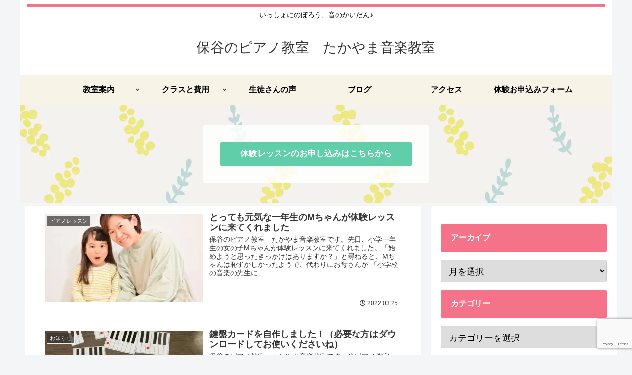

--- FILE ---
content_type: text/html; charset=utf-8
request_url: https://www.google.com/recaptcha/api2/anchor?ar=1&k=6LcJITEaAAAAAGDt7_L_S5JyFp28wSZGayfaG1N2&co=aHR0cHM6Ly90YWtheWFtYS1tdXNpYy5jb206NDQz&hl=en&v=N67nZn4AqZkNcbeMu4prBgzg&size=invisible&anchor-ms=20000&execute-ms=30000&cb=m7gpyjnj6anb
body_size: 48756
content:
<!DOCTYPE HTML><html dir="ltr" lang="en"><head><meta http-equiv="Content-Type" content="text/html; charset=UTF-8">
<meta http-equiv="X-UA-Compatible" content="IE=edge">
<title>reCAPTCHA</title>
<style type="text/css">
/* cyrillic-ext */
@font-face {
  font-family: 'Roboto';
  font-style: normal;
  font-weight: 400;
  font-stretch: 100%;
  src: url(//fonts.gstatic.com/s/roboto/v48/KFO7CnqEu92Fr1ME7kSn66aGLdTylUAMa3GUBHMdazTgWw.woff2) format('woff2');
  unicode-range: U+0460-052F, U+1C80-1C8A, U+20B4, U+2DE0-2DFF, U+A640-A69F, U+FE2E-FE2F;
}
/* cyrillic */
@font-face {
  font-family: 'Roboto';
  font-style: normal;
  font-weight: 400;
  font-stretch: 100%;
  src: url(//fonts.gstatic.com/s/roboto/v48/KFO7CnqEu92Fr1ME7kSn66aGLdTylUAMa3iUBHMdazTgWw.woff2) format('woff2');
  unicode-range: U+0301, U+0400-045F, U+0490-0491, U+04B0-04B1, U+2116;
}
/* greek-ext */
@font-face {
  font-family: 'Roboto';
  font-style: normal;
  font-weight: 400;
  font-stretch: 100%;
  src: url(//fonts.gstatic.com/s/roboto/v48/KFO7CnqEu92Fr1ME7kSn66aGLdTylUAMa3CUBHMdazTgWw.woff2) format('woff2');
  unicode-range: U+1F00-1FFF;
}
/* greek */
@font-face {
  font-family: 'Roboto';
  font-style: normal;
  font-weight: 400;
  font-stretch: 100%;
  src: url(//fonts.gstatic.com/s/roboto/v48/KFO7CnqEu92Fr1ME7kSn66aGLdTylUAMa3-UBHMdazTgWw.woff2) format('woff2');
  unicode-range: U+0370-0377, U+037A-037F, U+0384-038A, U+038C, U+038E-03A1, U+03A3-03FF;
}
/* math */
@font-face {
  font-family: 'Roboto';
  font-style: normal;
  font-weight: 400;
  font-stretch: 100%;
  src: url(//fonts.gstatic.com/s/roboto/v48/KFO7CnqEu92Fr1ME7kSn66aGLdTylUAMawCUBHMdazTgWw.woff2) format('woff2');
  unicode-range: U+0302-0303, U+0305, U+0307-0308, U+0310, U+0312, U+0315, U+031A, U+0326-0327, U+032C, U+032F-0330, U+0332-0333, U+0338, U+033A, U+0346, U+034D, U+0391-03A1, U+03A3-03A9, U+03B1-03C9, U+03D1, U+03D5-03D6, U+03F0-03F1, U+03F4-03F5, U+2016-2017, U+2034-2038, U+203C, U+2040, U+2043, U+2047, U+2050, U+2057, U+205F, U+2070-2071, U+2074-208E, U+2090-209C, U+20D0-20DC, U+20E1, U+20E5-20EF, U+2100-2112, U+2114-2115, U+2117-2121, U+2123-214F, U+2190, U+2192, U+2194-21AE, U+21B0-21E5, U+21F1-21F2, U+21F4-2211, U+2213-2214, U+2216-22FF, U+2308-230B, U+2310, U+2319, U+231C-2321, U+2336-237A, U+237C, U+2395, U+239B-23B7, U+23D0, U+23DC-23E1, U+2474-2475, U+25AF, U+25B3, U+25B7, U+25BD, U+25C1, U+25CA, U+25CC, U+25FB, U+266D-266F, U+27C0-27FF, U+2900-2AFF, U+2B0E-2B11, U+2B30-2B4C, U+2BFE, U+3030, U+FF5B, U+FF5D, U+1D400-1D7FF, U+1EE00-1EEFF;
}
/* symbols */
@font-face {
  font-family: 'Roboto';
  font-style: normal;
  font-weight: 400;
  font-stretch: 100%;
  src: url(//fonts.gstatic.com/s/roboto/v48/KFO7CnqEu92Fr1ME7kSn66aGLdTylUAMaxKUBHMdazTgWw.woff2) format('woff2');
  unicode-range: U+0001-000C, U+000E-001F, U+007F-009F, U+20DD-20E0, U+20E2-20E4, U+2150-218F, U+2190, U+2192, U+2194-2199, U+21AF, U+21E6-21F0, U+21F3, U+2218-2219, U+2299, U+22C4-22C6, U+2300-243F, U+2440-244A, U+2460-24FF, U+25A0-27BF, U+2800-28FF, U+2921-2922, U+2981, U+29BF, U+29EB, U+2B00-2BFF, U+4DC0-4DFF, U+FFF9-FFFB, U+10140-1018E, U+10190-1019C, U+101A0, U+101D0-101FD, U+102E0-102FB, U+10E60-10E7E, U+1D2C0-1D2D3, U+1D2E0-1D37F, U+1F000-1F0FF, U+1F100-1F1AD, U+1F1E6-1F1FF, U+1F30D-1F30F, U+1F315, U+1F31C, U+1F31E, U+1F320-1F32C, U+1F336, U+1F378, U+1F37D, U+1F382, U+1F393-1F39F, U+1F3A7-1F3A8, U+1F3AC-1F3AF, U+1F3C2, U+1F3C4-1F3C6, U+1F3CA-1F3CE, U+1F3D4-1F3E0, U+1F3ED, U+1F3F1-1F3F3, U+1F3F5-1F3F7, U+1F408, U+1F415, U+1F41F, U+1F426, U+1F43F, U+1F441-1F442, U+1F444, U+1F446-1F449, U+1F44C-1F44E, U+1F453, U+1F46A, U+1F47D, U+1F4A3, U+1F4B0, U+1F4B3, U+1F4B9, U+1F4BB, U+1F4BF, U+1F4C8-1F4CB, U+1F4D6, U+1F4DA, U+1F4DF, U+1F4E3-1F4E6, U+1F4EA-1F4ED, U+1F4F7, U+1F4F9-1F4FB, U+1F4FD-1F4FE, U+1F503, U+1F507-1F50B, U+1F50D, U+1F512-1F513, U+1F53E-1F54A, U+1F54F-1F5FA, U+1F610, U+1F650-1F67F, U+1F687, U+1F68D, U+1F691, U+1F694, U+1F698, U+1F6AD, U+1F6B2, U+1F6B9-1F6BA, U+1F6BC, U+1F6C6-1F6CF, U+1F6D3-1F6D7, U+1F6E0-1F6EA, U+1F6F0-1F6F3, U+1F6F7-1F6FC, U+1F700-1F7FF, U+1F800-1F80B, U+1F810-1F847, U+1F850-1F859, U+1F860-1F887, U+1F890-1F8AD, U+1F8B0-1F8BB, U+1F8C0-1F8C1, U+1F900-1F90B, U+1F93B, U+1F946, U+1F984, U+1F996, U+1F9E9, U+1FA00-1FA6F, U+1FA70-1FA7C, U+1FA80-1FA89, U+1FA8F-1FAC6, U+1FACE-1FADC, U+1FADF-1FAE9, U+1FAF0-1FAF8, U+1FB00-1FBFF;
}
/* vietnamese */
@font-face {
  font-family: 'Roboto';
  font-style: normal;
  font-weight: 400;
  font-stretch: 100%;
  src: url(//fonts.gstatic.com/s/roboto/v48/KFO7CnqEu92Fr1ME7kSn66aGLdTylUAMa3OUBHMdazTgWw.woff2) format('woff2');
  unicode-range: U+0102-0103, U+0110-0111, U+0128-0129, U+0168-0169, U+01A0-01A1, U+01AF-01B0, U+0300-0301, U+0303-0304, U+0308-0309, U+0323, U+0329, U+1EA0-1EF9, U+20AB;
}
/* latin-ext */
@font-face {
  font-family: 'Roboto';
  font-style: normal;
  font-weight: 400;
  font-stretch: 100%;
  src: url(//fonts.gstatic.com/s/roboto/v48/KFO7CnqEu92Fr1ME7kSn66aGLdTylUAMa3KUBHMdazTgWw.woff2) format('woff2');
  unicode-range: U+0100-02BA, U+02BD-02C5, U+02C7-02CC, U+02CE-02D7, U+02DD-02FF, U+0304, U+0308, U+0329, U+1D00-1DBF, U+1E00-1E9F, U+1EF2-1EFF, U+2020, U+20A0-20AB, U+20AD-20C0, U+2113, U+2C60-2C7F, U+A720-A7FF;
}
/* latin */
@font-face {
  font-family: 'Roboto';
  font-style: normal;
  font-weight: 400;
  font-stretch: 100%;
  src: url(//fonts.gstatic.com/s/roboto/v48/KFO7CnqEu92Fr1ME7kSn66aGLdTylUAMa3yUBHMdazQ.woff2) format('woff2');
  unicode-range: U+0000-00FF, U+0131, U+0152-0153, U+02BB-02BC, U+02C6, U+02DA, U+02DC, U+0304, U+0308, U+0329, U+2000-206F, U+20AC, U+2122, U+2191, U+2193, U+2212, U+2215, U+FEFF, U+FFFD;
}
/* cyrillic-ext */
@font-face {
  font-family: 'Roboto';
  font-style: normal;
  font-weight: 500;
  font-stretch: 100%;
  src: url(//fonts.gstatic.com/s/roboto/v48/KFO7CnqEu92Fr1ME7kSn66aGLdTylUAMa3GUBHMdazTgWw.woff2) format('woff2');
  unicode-range: U+0460-052F, U+1C80-1C8A, U+20B4, U+2DE0-2DFF, U+A640-A69F, U+FE2E-FE2F;
}
/* cyrillic */
@font-face {
  font-family: 'Roboto';
  font-style: normal;
  font-weight: 500;
  font-stretch: 100%;
  src: url(//fonts.gstatic.com/s/roboto/v48/KFO7CnqEu92Fr1ME7kSn66aGLdTylUAMa3iUBHMdazTgWw.woff2) format('woff2');
  unicode-range: U+0301, U+0400-045F, U+0490-0491, U+04B0-04B1, U+2116;
}
/* greek-ext */
@font-face {
  font-family: 'Roboto';
  font-style: normal;
  font-weight: 500;
  font-stretch: 100%;
  src: url(//fonts.gstatic.com/s/roboto/v48/KFO7CnqEu92Fr1ME7kSn66aGLdTylUAMa3CUBHMdazTgWw.woff2) format('woff2');
  unicode-range: U+1F00-1FFF;
}
/* greek */
@font-face {
  font-family: 'Roboto';
  font-style: normal;
  font-weight: 500;
  font-stretch: 100%;
  src: url(//fonts.gstatic.com/s/roboto/v48/KFO7CnqEu92Fr1ME7kSn66aGLdTylUAMa3-UBHMdazTgWw.woff2) format('woff2');
  unicode-range: U+0370-0377, U+037A-037F, U+0384-038A, U+038C, U+038E-03A1, U+03A3-03FF;
}
/* math */
@font-face {
  font-family: 'Roboto';
  font-style: normal;
  font-weight: 500;
  font-stretch: 100%;
  src: url(//fonts.gstatic.com/s/roboto/v48/KFO7CnqEu92Fr1ME7kSn66aGLdTylUAMawCUBHMdazTgWw.woff2) format('woff2');
  unicode-range: U+0302-0303, U+0305, U+0307-0308, U+0310, U+0312, U+0315, U+031A, U+0326-0327, U+032C, U+032F-0330, U+0332-0333, U+0338, U+033A, U+0346, U+034D, U+0391-03A1, U+03A3-03A9, U+03B1-03C9, U+03D1, U+03D5-03D6, U+03F0-03F1, U+03F4-03F5, U+2016-2017, U+2034-2038, U+203C, U+2040, U+2043, U+2047, U+2050, U+2057, U+205F, U+2070-2071, U+2074-208E, U+2090-209C, U+20D0-20DC, U+20E1, U+20E5-20EF, U+2100-2112, U+2114-2115, U+2117-2121, U+2123-214F, U+2190, U+2192, U+2194-21AE, U+21B0-21E5, U+21F1-21F2, U+21F4-2211, U+2213-2214, U+2216-22FF, U+2308-230B, U+2310, U+2319, U+231C-2321, U+2336-237A, U+237C, U+2395, U+239B-23B7, U+23D0, U+23DC-23E1, U+2474-2475, U+25AF, U+25B3, U+25B7, U+25BD, U+25C1, U+25CA, U+25CC, U+25FB, U+266D-266F, U+27C0-27FF, U+2900-2AFF, U+2B0E-2B11, U+2B30-2B4C, U+2BFE, U+3030, U+FF5B, U+FF5D, U+1D400-1D7FF, U+1EE00-1EEFF;
}
/* symbols */
@font-face {
  font-family: 'Roboto';
  font-style: normal;
  font-weight: 500;
  font-stretch: 100%;
  src: url(//fonts.gstatic.com/s/roboto/v48/KFO7CnqEu92Fr1ME7kSn66aGLdTylUAMaxKUBHMdazTgWw.woff2) format('woff2');
  unicode-range: U+0001-000C, U+000E-001F, U+007F-009F, U+20DD-20E0, U+20E2-20E4, U+2150-218F, U+2190, U+2192, U+2194-2199, U+21AF, U+21E6-21F0, U+21F3, U+2218-2219, U+2299, U+22C4-22C6, U+2300-243F, U+2440-244A, U+2460-24FF, U+25A0-27BF, U+2800-28FF, U+2921-2922, U+2981, U+29BF, U+29EB, U+2B00-2BFF, U+4DC0-4DFF, U+FFF9-FFFB, U+10140-1018E, U+10190-1019C, U+101A0, U+101D0-101FD, U+102E0-102FB, U+10E60-10E7E, U+1D2C0-1D2D3, U+1D2E0-1D37F, U+1F000-1F0FF, U+1F100-1F1AD, U+1F1E6-1F1FF, U+1F30D-1F30F, U+1F315, U+1F31C, U+1F31E, U+1F320-1F32C, U+1F336, U+1F378, U+1F37D, U+1F382, U+1F393-1F39F, U+1F3A7-1F3A8, U+1F3AC-1F3AF, U+1F3C2, U+1F3C4-1F3C6, U+1F3CA-1F3CE, U+1F3D4-1F3E0, U+1F3ED, U+1F3F1-1F3F3, U+1F3F5-1F3F7, U+1F408, U+1F415, U+1F41F, U+1F426, U+1F43F, U+1F441-1F442, U+1F444, U+1F446-1F449, U+1F44C-1F44E, U+1F453, U+1F46A, U+1F47D, U+1F4A3, U+1F4B0, U+1F4B3, U+1F4B9, U+1F4BB, U+1F4BF, U+1F4C8-1F4CB, U+1F4D6, U+1F4DA, U+1F4DF, U+1F4E3-1F4E6, U+1F4EA-1F4ED, U+1F4F7, U+1F4F9-1F4FB, U+1F4FD-1F4FE, U+1F503, U+1F507-1F50B, U+1F50D, U+1F512-1F513, U+1F53E-1F54A, U+1F54F-1F5FA, U+1F610, U+1F650-1F67F, U+1F687, U+1F68D, U+1F691, U+1F694, U+1F698, U+1F6AD, U+1F6B2, U+1F6B9-1F6BA, U+1F6BC, U+1F6C6-1F6CF, U+1F6D3-1F6D7, U+1F6E0-1F6EA, U+1F6F0-1F6F3, U+1F6F7-1F6FC, U+1F700-1F7FF, U+1F800-1F80B, U+1F810-1F847, U+1F850-1F859, U+1F860-1F887, U+1F890-1F8AD, U+1F8B0-1F8BB, U+1F8C0-1F8C1, U+1F900-1F90B, U+1F93B, U+1F946, U+1F984, U+1F996, U+1F9E9, U+1FA00-1FA6F, U+1FA70-1FA7C, U+1FA80-1FA89, U+1FA8F-1FAC6, U+1FACE-1FADC, U+1FADF-1FAE9, U+1FAF0-1FAF8, U+1FB00-1FBFF;
}
/* vietnamese */
@font-face {
  font-family: 'Roboto';
  font-style: normal;
  font-weight: 500;
  font-stretch: 100%;
  src: url(//fonts.gstatic.com/s/roboto/v48/KFO7CnqEu92Fr1ME7kSn66aGLdTylUAMa3OUBHMdazTgWw.woff2) format('woff2');
  unicode-range: U+0102-0103, U+0110-0111, U+0128-0129, U+0168-0169, U+01A0-01A1, U+01AF-01B0, U+0300-0301, U+0303-0304, U+0308-0309, U+0323, U+0329, U+1EA0-1EF9, U+20AB;
}
/* latin-ext */
@font-face {
  font-family: 'Roboto';
  font-style: normal;
  font-weight: 500;
  font-stretch: 100%;
  src: url(//fonts.gstatic.com/s/roboto/v48/KFO7CnqEu92Fr1ME7kSn66aGLdTylUAMa3KUBHMdazTgWw.woff2) format('woff2');
  unicode-range: U+0100-02BA, U+02BD-02C5, U+02C7-02CC, U+02CE-02D7, U+02DD-02FF, U+0304, U+0308, U+0329, U+1D00-1DBF, U+1E00-1E9F, U+1EF2-1EFF, U+2020, U+20A0-20AB, U+20AD-20C0, U+2113, U+2C60-2C7F, U+A720-A7FF;
}
/* latin */
@font-face {
  font-family: 'Roboto';
  font-style: normal;
  font-weight: 500;
  font-stretch: 100%;
  src: url(//fonts.gstatic.com/s/roboto/v48/KFO7CnqEu92Fr1ME7kSn66aGLdTylUAMa3yUBHMdazQ.woff2) format('woff2');
  unicode-range: U+0000-00FF, U+0131, U+0152-0153, U+02BB-02BC, U+02C6, U+02DA, U+02DC, U+0304, U+0308, U+0329, U+2000-206F, U+20AC, U+2122, U+2191, U+2193, U+2212, U+2215, U+FEFF, U+FFFD;
}
/* cyrillic-ext */
@font-face {
  font-family: 'Roboto';
  font-style: normal;
  font-weight: 900;
  font-stretch: 100%;
  src: url(//fonts.gstatic.com/s/roboto/v48/KFO7CnqEu92Fr1ME7kSn66aGLdTylUAMa3GUBHMdazTgWw.woff2) format('woff2');
  unicode-range: U+0460-052F, U+1C80-1C8A, U+20B4, U+2DE0-2DFF, U+A640-A69F, U+FE2E-FE2F;
}
/* cyrillic */
@font-face {
  font-family: 'Roboto';
  font-style: normal;
  font-weight: 900;
  font-stretch: 100%;
  src: url(//fonts.gstatic.com/s/roboto/v48/KFO7CnqEu92Fr1ME7kSn66aGLdTylUAMa3iUBHMdazTgWw.woff2) format('woff2');
  unicode-range: U+0301, U+0400-045F, U+0490-0491, U+04B0-04B1, U+2116;
}
/* greek-ext */
@font-face {
  font-family: 'Roboto';
  font-style: normal;
  font-weight: 900;
  font-stretch: 100%;
  src: url(//fonts.gstatic.com/s/roboto/v48/KFO7CnqEu92Fr1ME7kSn66aGLdTylUAMa3CUBHMdazTgWw.woff2) format('woff2');
  unicode-range: U+1F00-1FFF;
}
/* greek */
@font-face {
  font-family: 'Roboto';
  font-style: normal;
  font-weight: 900;
  font-stretch: 100%;
  src: url(//fonts.gstatic.com/s/roboto/v48/KFO7CnqEu92Fr1ME7kSn66aGLdTylUAMa3-UBHMdazTgWw.woff2) format('woff2');
  unicode-range: U+0370-0377, U+037A-037F, U+0384-038A, U+038C, U+038E-03A1, U+03A3-03FF;
}
/* math */
@font-face {
  font-family: 'Roboto';
  font-style: normal;
  font-weight: 900;
  font-stretch: 100%;
  src: url(//fonts.gstatic.com/s/roboto/v48/KFO7CnqEu92Fr1ME7kSn66aGLdTylUAMawCUBHMdazTgWw.woff2) format('woff2');
  unicode-range: U+0302-0303, U+0305, U+0307-0308, U+0310, U+0312, U+0315, U+031A, U+0326-0327, U+032C, U+032F-0330, U+0332-0333, U+0338, U+033A, U+0346, U+034D, U+0391-03A1, U+03A3-03A9, U+03B1-03C9, U+03D1, U+03D5-03D6, U+03F0-03F1, U+03F4-03F5, U+2016-2017, U+2034-2038, U+203C, U+2040, U+2043, U+2047, U+2050, U+2057, U+205F, U+2070-2071, U+2074-208E, U+2090-209C, U+20D0-20DC, U+20E1, U+20E5-20EF, U+2100-2112, U+2114-2115, U+2117-2121, U+2123-214F, U+2190, U+2192, U+2194-21AE, U+21B0-21E5, U+21F1-21F2, U+21F4-2211, U+2213-2214, U+2216-22FF, U+2308-230B, U+2310, U+2319, U+231C-2321, U+2336-237A, U+237C, U+2395, U+239B-23B7, U+23D0, U+23DC-23E1, U+2474-2475, U+25AF, U+25B3, U+25B7, U+25BD, U+25C1, U+25CA, U+25CC, U+25FB, U+266D-266F, U+27C0-27FF, U+2900-2AFF, U+2B0E-2B11, U+2B30-2B4C, U+2BFE, U+3030, U+FF5B, U+FF5D, U+1D400-1D7FF, U+1EE00-1EEFF;
}
/* symbols */
@font-face {
  font-family: 'Roboto';
  font-style: normal;
  font-weight: 900;
  font-stretch: 100%;
  src: url(//fonts.gstatic.com/s/roboto/v48/KFO7CnqEu92Fr1ME7kSn66aGLdTylUAMaxKUBHMdazTgWw.woff2) format('woff2');
  unicode-range: U+0001-000C, U+000E-001F, U+007F-009F, U+20DD-20E0, U+20E2-20E4, U+2150-218F, U+2190, U+2192, U+2194-2199, U+21AF, U+21E6-21F0, U+21F3, U+2218-2219, U+2299, U+22C4-22C6, U+2300-243F, U+2440-244A, U+2460-24FF, U+25A0-27BF, U+2800-28FF, U+2921-2922, U+2981, U+29BF, U+29EB, U+2B00-2BFF, U+4DC0-4DFF, U+FFF9-FFFB, U+10140-1018E, U+10190-1019C, U+101A0, U+101D0-101FD, U+102E0-102FB, U+10E60-10E7E, U+1D2C0-1D2D3, U+1D2E0-1D37F, U+1F000-1F0FF, U+1F100-1F1AD, U+1F1E6-1F1FF, U+1F30D-1F30F, U+1F315, U+1F31C, U+1F31E, U+1F320-1F32C, U+1F336, U+1F378, U+1F37D, U+1F382, U+1F393-1F39F, U+1F3A7-1F3A8, U+1F3AC-1F3AF, U+1F3C2, U+1F3C4-1F3C6, U+1F3CA-1F3CE, U+1F3D4-1F3E0, U+1F3ED, U+1F3F1-1F3F3, U+1F3F5-1F3F7, U+1F408, U+1F415, U+1F41F, U+1F426, U+1F43F, U+1F441-1F442, U+1F444, U+1F446-1F449, U+1F44C-1F44E, U+1F453, U+1F46A, U+1F47D, U+1F4A3, U+1F4B0, U+1F4B3, U+1F4B9, U+1F4BB, U+1F4BF, U+1F4C8-1F4CB, U+1F4D6, U+1F4DA, U+1F4DF, U+1F4E3-1F4E6, U+1F4EA-1F4ED, U+1F4F7, U+1F4F9-1F4FB, U+1F4FD-1F4FE, U+1F503, U+1F507-1F50B, U+1F50D, U+1F512-1F513, U+1F53E-1F54A, U+1F54F-1F5FA, U+1F610, U+1F650-1F67F, U+1F687, U+1F68D, U+1F691, U+1F694, U+1F698, U+1F6AD, U+1F6B2, U+1F6B9-1F6BA, U+1F6BC, U+1F6C6-1F6CF, U+1F6D3-1F6D7, U+1F6E0-1F6EA, U+1F6F0-1F6F3, U+1F6F7-1F6FC, U+1F700-1F7FF, U+1F800-1F80B, U+1F810-1F847, U+1F850-1F859, U+1F860-1F887, U+1F890-1F8AD, U+1F8B0-1F8BB, U+1F8C0-1F8C1, U+1F900-1F90B, U+1F93B, U+1F946, U+1F984, U+1F996, U+1F9E9, U+1FA00-1FA6F, U+1FA70-1FA7C, U+1FA80-1FA89, U+1FA8F-1FAC6, U+1FACE-1FADC, U+1FADF-1FAE9, U+1FAF0-1FAF8, U+1FB00-1FBFF;
}
/* vietnamese */
@font-face {
  font-family: 'Roboto';
  font-style: normal;
  font-weight: 900;
  font-stretch: 100%;
  src: url(//fonts.gstatic.com/s/roboto/v48/KFO7CnqEu92Fr1ME7kSn66aGLdTylUAMa3OUBHMdazTgWw.woff2) format('woff2');
  unicode-range: U+0102-0103, U+0110-0111, U+0128-0129, U+0168-0169, U+01A0-01A1, U+01AF-01B0, U+0300-0301, U+0303-0304, U+0308-0309, U+0323, U+0329, U+1EA0-1EF9, U+20AB;
}
/* latin-ext */
@font-face {
  font-family: 'Roboto';
  font-style: normal;
  font-weight: 900;
  font-stretch: 100%;
  src: url(//fonts.gstatic.com/s/roboto/v48/KFO7CnqEu92Fr1ME7kSn66aGLdTylUAMa3KUBHMdazTgWw.woff2) format('woff2');
  unicode-range: U+0100-02BA, U+02BD-02C5, U+02C7-02CC, U+02CE-02D7, U+02DD-02FF, U+0304, U+0308, U+0329, U+1D00-1DBF, U+1E00-1E9F, U+1EF2-1EFF, U+2020, U+20A0-20AB, U+20AD-20C0, U+2113, U+2C60-2C7F, U+A720-A7FF;
}
/* latin */
@font-face {
  font-family: 'Roboto';
  font-style: normal;
  font-weight: 900;
  font-stretch: 100%;
  src: url(//fonts.gstatic.com/s/roboto/v48/KFO7CnqEu92Fr1ME7kSn66aGLdTylUAMa3yUBHMdazQ.woff2) format('woff2');
  unicode-range: U+0000-00FF, U+0131, U+0152-0153, U+02BB-02BC, U+02C6, U+02DA, U+02DC, U+0304, U+0308, U+0329, U+2000-206F, U+20AC, U+2122, U+2191, U+2193, U+2212, U+2215, U+FEFF, U+FFFD;
}

</style>
<link rel="stylesheet" type="text/css" href="https://www.gstatic.com/recaptcha/releases/N67nZn4AqZkNcbeMu4prBgzg/styles__ltr.css">
<script nonce="l8ZvZ4fKoRlVnoty1mK92g" type="text/javascript">window['__recaptcha_api'] = 'https://www.google.com/recaptcha/api2/';</script>
<script type="text/javascript" src="https://www.gstatic.com/recaptcha/releases/N67nZn4AqZkNcbeMu4prBgzg/recaptcha__en.js" nonce="l8ZvZ4fKoRlVnoty1mK92g">
      
    </script></head>
<body><div id="rc-anchor-alert" class="rc-anchor-alert"></div>
<input type="hidden" id="recaptcha-token" value="[base64]">
<script type="text/javascript" nonce="l8ZvZ4fKoRlVnoty1mK92g">
      recaptcha.anchor.Main.init("[\x22ainput\x22,[\x22bgdata\x22,\x22\x22,\[base64]/[base64]/MjU1Ong/[base64]/[base64]/[base64]/[base64]/[base64]/[base64]/[base64]/[base64]/[base64]/[base64]/[base64]/[base64]/[base64]/[base64]/[base64]\\u003d\x22,\[base64]\\u003d\x22,\x22wobDisKvw6QAw7vCm8KRQcOBScOjBsOkDzwHwrIHw7V0PcOBwosddhvDjMKGBMKOaTHClcO8wpzDuRrCrcK4w7Q5woo0wrwCw4bCsxcRPsKpQUdiDsKaw5ZqERU/[base64]/Cr8KdP1g8wonCp8KCH8Kad8KqwpbCiMOaw4pgSWswesOiRRt/BUQjw4DCmsKreHtTVnNuMcK9wpx2w6l8w5YIwrY/w6PCumoqBcO7w54dVMOfwq/DmAI+w6/Dl3jCl8Kmd0rCucO6VTgTw75uw51Gw5paV8KCf8OnK3zChcO5H8K2TzIVYsOBwrY5w4hhL8OsQEApwpXCnFYyCcK4FkvDmmnDisKdw7nCtnldbMK5JcK9KDrDrcOSPQDChcObX1HCn8KNSUTDmMKcKw/CrBfDlwzCtwvDnXjDhiEhwrHCosO/RcKcw5AjwoREwrLCvMKBL0FJISVzwoPDhMKIw6wcwobCgnLCgBESAlrCisKiTgDDt8KZLFzDu8K8a0vDkQfDpMOWBSzCrRnDpMKawq1ufMOnLE9pw4NNwovCjcK7w6Z2CzMMw6HDrsK6M8OVwprDqsOcw7t3wr4FLRR8GB/DjsKUT3jDj8ORwojCmGrCgQPCuMKiEMK7w5FWwpvCuWh7AQYWw7zCkSPDmMKkw7DCtnQCwpMbw6FKX8OswpbDvMOhCcKjwp1cw6Viw5AsR1d0Lx3Cjl7Dp2LDt8O1E8KFGSY7w7J3OMOmWxdVw5vDs8KESE/CucKXF1BvVsKSWcOiKkHDjnMIw4hlImzDhyY0CWTCmMK2DMOVw7rDtksgw7g4w4Ecwp3DnSMLwo/[base64]/YMO8NMOfw78Iwo4WOcKvJ1suw4jCuzcew6DCpTkdwq/DhHTCjkkcw43CgcKmwqh/AgDDhcOgwqAHHcO3cMKWw6UnAMOuaWAycF7DicKxfcOyEsONOzVJX8OZOMKxQ0oiNiXDm8O5w7JYbMOsbHVLN0J7w57CncObTjrDkwzDjQPDtAnCmcKfwq8aI8Orwq/Cl2XCv8KxZgTDkXo2d1duZsKqTsKMBATDmQJww44oNwfDnsK3w7LCo8OBFykaw4PDlBF6ex/CkMKMwq7ChcOvw6jDvcKhw6HDtMOqwp11Q0nClsKkaGIDVcOUw7g2w5XDr8OJw5DDjmDDscKPwrHCkMKqwpUuSsKjJlrCi8KMfsKDa8Ogw57Dh0VVwoVcwrYrVsKcEDLClMOPw4rCoFHDjsO/wrXCmMOWYR4bw77Co8KMw7LDsldjw5p2W8Kzw4swDMObwpJBw6d/UVFLYgTDpghvUmxkw5tMwprDlMKKwq/DuyVBwql/[base64]/[base64]/DoHgjw73DowJ8bxIAAA7Dmh8gOcOeWxbDnsOlwohJQAJDwqxDwooTERHCgMO2VitSKjIGwoPClcKvMiLCkVHDgkkiF8OgdsK7wrEgwoDCscO5w6HCtcOww6kUM8KZwplDEMKDw4fClG7CocO4wobCtn9nw4bChWPClyTCr8ODVx/DgFBGw5fCgAMUw5HDnsKEw7zDoBvCjcO6w61mwrrDq1jCh8K7BT4Pw7DDpg3DicKtUMKmYcOGFxzCmUBHTsK4TMK3CCjCtMOow59IL1jDiGgDa8Kzw63DjMKxD8OGEsOGC8Kcw4DCjWvDuCvDk8KgUsKnwqRFwrHDtDhdWWvDihTCuH1xWnlywqrDvHDCmsOGPj/Cs8KFbsK3Q8KKV0nCs8KmwqTDi8KgJSzCqknDllc4w6jCj8Kqw5bCtcKRwqxWQy7CgMKQwp1bDMOhwr/DpBzDpsOLwrrDgWRhYcOuwqMFCMKowojCuFJnNnrDmXASw5LDssKywoMgdDzCsA9Qw4TCkVgvHW3DjkxoS8OBwodrI8OJRRJfw63CusKQw4XDi8OHw5PDg3rCisOtwpjCuhHDs8ORw7bDncKjwrAFSyHDnsKDwqLDjcOhA0shBG/Dn8OwwooZf8OaIcO/[base64]/CpCg2w5ZMU8OGbMKBUsOcQ8Kbfz/DqcOvwqQCKTjDow9Ow4nCrhMgwqt/QiQTw6gjwoYbw57Dj8OfQMKmD20Bw5ojPsKcwqzCoMOkQ3jCvEU6w5hmwpzDp8OJRC/CksOIawXDnsKowpTCv8O6w6HCssKFYcO8KUHDosKMDsKhw5AFRxvDjMOtwpQmWsKSwofDgAAoRMO8JMKbwr7CsMKlKC/[base64]/w4glF8OawpXDpDfDmcONGQLDslzCvcOPA8KkwqXDh8Ksw5VDw4Baw5d3w5chwobDrW9kw4nDg8OVYW1rw7wSwqI7w5Rzw4peWMKCwr/DogEaOsOSKMORw6fCkMKwMS/DvnPCrcO0RcOcdGvDp8OEwrrDjsOOY2vDtVsxwpcww4/CkEhcwoorWgDDj8KJAcOUworDlmQswqYoNjvCjHbCtQ4FYMKkLATDoQDDi0vDjsK6c8K+ak3Dl8OEHyMJb8KQSE/Cq8KlFsOlbcOmwrFtQDjDoMKMK8OnCMOJworDtMOSwpnDr03CklIBH8OIY3/[base64]/Ch8OfwoxoDcKIQ8K/w5peGljCvXU7ccO1wrsowrvDpyfDmwfDj8OBwp/DiWjCk8K8w6TDh8KjSmRjIMKEwojCm8OhV37DtFzClcK1AFbCm8KxCcOkwpTDiF/DpcOuw4jCnwFnw4gvw7/Cj8O6wpHChGhbUh/[base64]/[base64]/DnHfDliVJwpzDkcKeewvDmRk2BMOEwovDmnTDsMO9wrJowqdgCEopJX1Lw7HCgMKNwrlwEHrDqRHDu8OGw5fDug7DmMO2GyDDr8KrFcKmTcKrwoTCjwjCs8K1w77CrBrDq8OMw4fDkMO/w5hLw5MHOsO9bA3Cu8KcwrrCkz3DpsOMw5jDvT85D8Ovw67DtiTCqWHDlcKKJmHDnDHCssO5QUvCmHYsccODwpHCgSAuaRHCg8KHw7wKfmEwwqLDszjDiF5TAl1Aw6PCgisZGURtPxDCvXRRw6jCpk/CkxzDmcK4wprDriUlwoRiR8Odw6LCoMK+wqHDoGUywqpuw7vDvMOBBlAJw5fDuMO8wojDhF/[base64]/DvMOxw7rDhsKewrXDu1www6bCscKCw5ZkDsOmwo1zw7PCtVjCr8K8wpbCmkgxw79YwprCvBXClsO4wqd7JMONwrzDvcODfgHCjEBGwrXCp2RkdsODwp9CRl/DgcKAWWLDq8O7V8KUD8OpHcKve2/CoMOgwrLCksKEw5nDoQRbw7J6w7FOwpozYcKSwrptAknCj8KfQl/[base64]/woYNwpUDHTt9V8OewrrDvwcRw4TDpMKtQcKkw4DCgcKgw5XDosOsw6bDjsO2wr3CrU/[base64]/CvCfDm8Otw5HChsKEI38Hwq9Zw4wrOsO9UcKow6LDvcO7wrvCisKLw604eh/ClnV7dzNiw70nFcKlw6MIwrZEwpzCo8KZM8OrWwLCkCDCmUnDucOTOkkuw5rDt8O7UUnCo1Jaw6XDq8KswrrCsQoIw7xgXV7Cg8O/w4R/wqV0w5kZwrzCp2jDucKRVnvDrXYjRyjCjcKvwqrDmsKibkVMw4nDrMOqwqVnw48aw5dkOj7DjkjDlMKOwrTDqsKNw6wLw5jCjkfCgixpw73ClsKpX0R+w7Aow63CiVoEK8OwfcONCsOUcMOzw6bDrXrDh8OFw4TDn21JOcK/LMOTG03DrFpoZcKmC8Ohwp3DllxCegvDlsKvwovDlMKgwpw6NhzDvCfCqnMuZl5Kwrx2JcKuw47DtcOgw5vCucOfw6PCr8O/[base64]/CkycWVcO+Zk7CuGLCphI4w79pw6PCrnjDknvDmW/CrU5SZ8OsI8KlIMOla3rDk8OZwohEwonDk8O2w4zCtMO0w5HDn8OYwpzDg8KswpsPMw1XQFjDvcKbS2Urwpo6w4IEwqXCsynDusObGnXCggzCo3fDjUtBWXbDjldNURYwwoN4w58WagXDmcOGw47Dg8O5Fj1Sw4B5HcKow7I/wrJydcKqw7zCqhMWw4Ngw6rDljdqw4xbw63DtRbDt2/CqcO1w4TCnsKKK8OZwqfDlUoIwpwSwq1lwptnZ8O7w7oTKUp0GDfDnGnCr8O4w5TCrzTDu8K8AQHDn8K5w4/CqMOJw6rCvsKFwo5lwoIMwpZ4Yj5UwoU7woIGwp/[base64]/[base64]/DjCsDVVxnDTkaw4cNwqYiw4osdMKCwpAjwpIzwpnDnMO/N8KARBNJRAbDvMOYw6UsDMKhwowtQsK0wpoJIcO/CsOFKsOvXcKPwqTDrH3Dl8KPQzpoZcOtwp9Pwp/CuRNyWcK6w6ckKQzDnHgNJ0ckWxjCisKnw6LCmCDCgMKLw51FwpsnwqEsc8O0wrE7wpwgw6fDk3ZXJMKsw6NAw5chwr7Cv08pB1jCnsOabAZKw7zCr8KPwoXCujXDicKmL0YtB0sKwoR8woXDuDvDi25Ewpw3Tm7CpcK/bMOOU8KewqfDtcKxwrzCmkfDtEQNw4HDqMK8wolgNsKZGE3Cr8O4b3jDlRVUw7h2wpgzCy/Dq3dgw4bDqcKww6UXw7kmwrnCiWVsYcK6wqI/wqN0w64lag7CrEbDkgVsw77CocKWw5jDuWQQwqw2BxnDk0jClsKGT8KvwpXDlDnDoMOxwrFzw6EkwpxHUnLCvHlwGMOvwr8RQFTDl8Kgwq1ewq4hH8KTWsO+NSNPw7Jrw7ROw7pWw6Ndw5YPwrnDscKRMMOVX8Oawq9eRMK/BMKGwrR+wobCscO7w7DDlErDmcKLWA45UMK6woLDlsOGMcOdwrLClgcpw64IwrNDwoXDvknDo8OjQ8ONcMKUW8O4A8OCNcO4w4jCrHTDocKlw4LCv0/Cr2fCpC3CtjTDvMOSwqdBCcOsHsOCIcOFw6JFw6YHwr0qw4F0w5hdw5kHCl4fFMKwwp9Mw4fChxVtPnVTw4fCnm4bw6o1w7YYwprChcOqw7nDjCh5w4JMecKDBMKlVsOoOcO/[base64]/[base64]/SSbCvcO3PsOAfjl3CcOSwpvDjXjDnl7DrMKZd8K4wrpSwojCvntrw6EMw7fDpcORNGAjw6NQH8KsS8ODai1Bw6zDscOqZixwwoXCnE43woJvGMKkwqMZwqpPwrlLJ8K6w5wGw6IbWCtmcMO/wq8gwpjCs1o3aHTDqS9ewqvDg8Oqw7Eewq/Cg3FKU8OHZsKXW1MDwrgBwo/Dj8OyB8OnwpMPw7ItVcKew5sobRRgPsKmCcK6w6PDsMOPCsOVR0bClmwnEx4CRDYpwrXCqMOjLMKNP8OUw5vDqDXCm0zCkBtuwpNsw6jDo2IDIDFffcO/BUBlwozDkGDCsMKjw5QJwrjCrcKiw6XChcK6w44mwqLCil5Vw73CnMK4w4DCiMOpwrzDvjkOwot+w6HDosOwwrvDnGnCqcOYw71kFSEcAAfDlXFDZwDDth7DkjNEe8K/wrbDvGvCv2JEIcKHw5FNDsOdEwrCrsKhwo1YB8OYDgPCh8OAwqHDosOywoLCmg3CiHATSxYww5TDnsOML8K7bGZmK8OXw4p/w5PCsMOOw7DDh8Kmwp7ClsKcDkPDnVsAwq9pwoTDmcKHUEHCoi1/wocnw4LDosOZw7nCmHUVwqLCozcfwodeCH7DjsKBw6/CrcKMCB5jBHtuwoXCgsO/ZlfDvhtKw7vCpWpywrbDicOXXmTCvwXChCTCiHnCucKKQcKdwoIlBMK+YsOMw54NZMKPwrBhG8K/w61mHQvDn8KrY8Ogw5FYwpRsEMK0w5bDusOxwpzChMKkWx0sXV9BwrcVVlXCiGx9w5vDgEQnbEbDvMKoBxMFGHXDlMOmw5Ycw7zDuEjDgCjCgTHCpMO/XUkkEnsiNDAiZMK/w6ceNVEBSsOMM8OdB8OTwogfc05nbHJ/w4TCo8Ogfw4+OCPCkcK4wrsmwqrDuA5RwrgfAzBkWsKEwoZXE8KDETpSw7nDgsOAwo4YwoJaw4sJP8Kxw73CncKDYsKtfHMXwobDocOCwozDuFfCmhDDu8KhT8OTanQKw5PCosKlwqk0CFlMwrfDgk/DtcKnTsKhwrcTTzTDu2HCvExQw51VHhB/wrlYw6DDpMKdFmrCtELCoMOBfCnCmSDDp8K/wqB6wo/[base64]/CijUbwqlRwopoCMKfwqTCgDIpRsOcw6wwwr/DnQ7Di8ObEcKzBsOXB1rDjjvCuMOyw5DCmAgIVcKHw57Ch8OUOVnDgcOJwr4twobDsMOkM8OQw4zClcKpwqfCjMOew5vCqcOrfMOOw5XDg207HkvDpMKqwpbDv8OZEWUwMsKlc01/[base64]/w5Rvw7AhDsKxJcKKL0XCgsK5dsKUAcKzZ1PDo3hHCDJTwpRpwqoPE1gNN0YXw6bCtcOMFcOVw4bDlMOJWsK2wqjCmnY/[base64]/woJbTsKaH0gOBcKww45hw67DpMKsw5rCrR8eV8OUw43DnMKxwoRYwqUzfMKTbA/Dh0TDkMKFwrvCn8KjwpR5w6rDom3CnCbCkMKGw7w+Q2NsL0HChFbCvATCicKFw4bDkMOTIsO6bcOxwrU0HcKzwqxNw5c/[base64]/Co8OJeRjCohNJw6rCgTYjG3vCojsLS8OEcXrCgX8ow4/DlMKBwrAmRmbCuWYTAcKAFMOUwovDgSnCl1/DiMOGf8KSw5bCuMOAw7VkRFvDtsKkQsK0w6RCLMOrw74Uwo/CqMKxEsKqw50Jw5E7TMOYbG7CtsOzwo9GwozCpMKxw5TDqMO0E1TDocKKPUjDpV7CtlPCjcKtw6xyWcOvUG4bJRZuD08qwoDCnh4Bw6LDmE/DhcObwoc3w7rCuykRDUPDgGUkCkXDq29owo8sWjjCgcO5wp3CjR5uwrBdw4LDkcKiwoPCiXnDscO7w7sEw6HCvsOjdsOCLBcqwp05JcKgJsKOaj4de8Kqwp/DswzDpVRPw5JyLMKfw6bDhsOdw7scTcOow5nDnEfCk3IkWmEZw61XLGDCsMKPw5RiFWttUFtSwpVvw7owVcK3ABd7wqAlw4NoAzHDn8O8wp5Kw4nDgEFyS8OmZiA/RcOjwonDhcOgJsOBDMO9QMK5w7AVClZ1wrFSPUHCuAXCocKdw4ckw5kewqMmB3LClsKjeSQWwrjDvcONwqwGwpnCjcOJw7phXRAiwpw2woHCs8KVb8OMwq1qMcKcw6ZFC8Otw6lsEBzCtETClSDCt8K0d8Ouw7jDtxwmw5Qxw7EowpETw69Awoduwr9Zw6/CmBbCqWXDhwLCqnJgwrlHG8KYwrBiDChjDj0Ew4Jjwqkvw7HCkVNzTcK0asK/[base64]/DuEPDtn/[base64]/CHPDrHMAZcOFbMKrwotfHMOXw5rCkzMHM1Eew5Urwo7DiMOWwpHCtcOiSwMXfcKOw6Y+worCiEA7SsKDwoXDqsOAHylDTMOhw4lAwr7CkcKRNlvCtEbCsMKtw65wwq/[base64]/CrcOyTSQzK8KZJcOcBmkNwrTDtMOcBsOQKRk4w6vCjWHCnHR+GcKvWRVBwoPCj8Kvwr/DgGJbwrQAwrrDmHzCnj3CjcOqwpzDgh8ZX8KdwrnClAzCrRcYw6Zcwp3Dv8OlNwlGw6w+w73DncOow51iIVfDkcOhDsOpN8K9Fn08Y30QXMOvw7kYB0nCg8OzRcKJXMOrwojCgMOkw7d4LcOCVsOHLXwRRcKJA8OHAMKuwrNKF8OdwrbCucOLYm/Clm/DisKIScKQw5c4wrXDj8O0w4bDvsK8A0/CvcK5CHHDhsO3w43CpsKeT0LCkcKqbMKvwpEFwpzCs8KGTjPCoHNVTsK5wqLDvQrCsWoEc3TDvsKIG2zCj33ChcOFIQUcJk3DlR3Cp8KQUjDDnQrDtsK0dMOGw4czw7LDisKPwpd+w5TCsgR5worDoU/CogDCpMOPwp5aWhLCm8Kiw5rCjxPDpMKAG8O9wppLKsKZFTLCnsKSwrHCrx/DjVc5wrp9MyonSnF6wo4SwrrDrnp2H8OkwolqS8Okw5/Cj8O1wqfDqltlwo4Rw4cuw5ltTDfDuSoPIMKxworDtwzDmkZGDknCgMOUFMOBw6bDonXCr29fw4ISwoPCizfDtl7CpMOYFsO1wo8yJF/CncOHP8K8RsKrd8OdVMO8McK8w6DCq0FGw7BTZxU+wo9Ow4MxNF4iA8KNKsK2w6/Dm8K1cnnCsy5SXz/DhhDCmH/CiMK/SMK0fEbDmwVjb8KiwpnDn8K/w4U2UV14wpUHWxXChGZKwoJYw7N1wrnCs33Cm8OawrjDkXvDh1ZbwpTDpsK2YsOyNHbDp8OBw4QXwrXCu0gpVMKAM8KYwr08w64MwpcwXMK9ax8/wqTDvsO+w4DDilDDlMKSwr49w4oSSnoOwrxJd3JEfMKMwrrChCvCocOtBcO2woBgwpvDnB1Pwp3Do8KmwqdsEMO+QsKrwo1Nw4/[base64]/wpbDjcOvXMOQw7XDkcKrw4/DuUsGw7/ClSzDogzCjBpxw7giw6nDv8O/[base64]/ClwgWwoNaTcOyNlTCrAvCs8K7AsODw6LDtnvDvCDDrQNePMORwpXCi0dFG3/[base64]/Dj3HDjWtQN8OEXC/DsMOKawzCgW/DncOlC8K5wrF3HH7ChgDCjG4Zw4HDkkDDjcOjwqIWTAlwRCJ3Jhw+IcOlw497dEfDk8Otw7/ClcOXw4rDtGHDpcOFw43DhMOaw5sgS1vDmmsow6XDkMOmDsONw5zDhjrChyM9w7YNwr5IQ8Onwq/Ct8O6ThNBBSHDnxhXwrPDmMOiw7JSUVXDsEkKw5p7aMObwrrCvzIFw597BsOHwrQ7wop1aiNIwrgrBjE6JznCosOqw5gGw7XCkWtlH8KifMKbwqMWXh3Cg2c/w7srPsOqwrFMR2zDhsOGwq8dQ2lrwo3Ct34MI3Evwr99c8KHV8OdOmEEd8OuPH3CnHPCujIbHRQGD8ONw6TDtUJmw7x5G0krwrojY0fDvwDCmsONSkR3d8OCIcO+wpoawobCh8KsPkBHw4zCpHBuwoYlAMOkcTQQYxVgdcOzw5/DvcOXwoXCjMO4w6t0wplBTjzCp8KtMBPDiTt8wr9lU8OdwrbClcKew73DrsOww5AAwr4tw5XDqsK9B8KswprDtXkgYH3CmcKQw4Jfwowbwoo1wpnCjRURaxtFImJDR8OEDcOgd8O6wp/CrcKrZsOBw75uwqBVw5EOFCvCtD4ecEHCpBPCq8OJw5bCm3JVcsO9w7/DkcK4WcOywq/Cil5kwrrCqz8Bw6RBHsKjF2LCjWQTScO5I8OIH8Kww7YTwoMgWMOZw4vCt8O4SV7Dm8Kzw5jCh8K5w757w7MnVmNLwqTDpmAiN8K/QMKSfMO0w7sjAT/CsWIjB3t/wrvCkMKsw5BaUcK2BnwbJDoDPMODaBVvZcOmEsKrEkcSHMKsw5TCgMOcwr7CtcKzcz7DjsKtwrrCsxARwqkEwrzDtUbDr1DDscK1w5DCvnZcWzNBw4hPfxbCvVXChEc9LEJlTcKsesKFw5TCj38ebBrCg8K0w67DvATDgsKBw4zCrRJow4hnQsKREh5Qd8OeUcO/[base64]/wpLCu8OvwqVQw4hxUS4Vw5XCgsOUEcOiwplcwrTDu1LCpTDCnMOMw4HDosOUe8KzwrAawpHCqcOiwqB3wp/DugbDmA/DsEJMwq/CpkzCmjpgeMKXRMOnw7RDw5fDsMOCZcKQLWdRWsOiw7rDtsOHw4zDmcKZw5fCmcOCJ8KfbRHCjlPDl8OdwqLCo8K/[base64]/w7vCvMK1DE/CsiPDngrDpHtTXkjDg8O5wq9UB2DDhgsrN1w9wp5pw6zCrx17dcOrw6F5e8OgYTgqw7UgQcK/w5gqw619P2J7bMO8wo9BZx/DkcK/CcOLw4ItH8O6woYOd0/DtF3CjTzDkCHDtVJqwrwHQMORwokaw4EGa1rCmcOKCcKRw7rDvFjDlh5/w7LDqEzDk17CosKlw6PCrDE1en3DrcOuwph9wpV6McKcK2nCgcKNwrDDjTwMACnDlMOmw6lDP1/Cr8OEwoJcw67DvMObcWZLTsK9w453wpLDpsOSHcKnw5PCl8KWw4h6fH5Nwp3CkjPDnsKZwrTCucKUN8OIwq3Csz9owoPCongBwrzCvnctwrYdwqjDsEQbwpsRw4LCiMOhWzHDqkHCgSTDsgIHw4/DtWbDuTLDh2zClcKXw6/[base64]/w5DCkAVuDT0gbcK8w6LCiVVUwo5IfjXDoh3Dm8O4wrfCkjrDtF/CvcOTw7vCgcKkw7vClngXScK7FcKvJzLCi1jDpibClcO1eDzDrglZwop7w6bCjsKJG10Dwqwew6vCuG7CmQjDugzCu8K4TS/[base64]/RHTCvxcew4TDq8OabsKXwqlGP8OJwph2f8OZw5wcDsKIPMOiZjlewonDrgLDisONIsKPwrTCpcO2wqh6w5nCk0rCrcOqwo7Cun/DoMO5wr1ywpvDkS5Vwr92BD7CoMKowrPDsHUyXsOCR8K1BgV0B2zDrcKAw67Cq8OjwrNJwqHDmMOSVHw2w7/CrlrCjsOdwr8+SsO9wrnDoMOUdh3DqcKaElDCrDolwr7DvSIBw7J4wpQ0w6J4w4nDg8OSCsKyw7FhSxE6VcO/w4JXwocteydwQyfDpGnChUpcw4LDhw9JFHI/w45kw7fDssO8M8Khw53CoMOpW8O4OcOswpoCw6jConxUwp8AwpFmFcOXw6TDgsOjbXfCiMOiwqNBFsOXwqXCksK0KcOAwqRONinDgVR7w6TCjxfCiMOkOMO+bhVxw5/DmSUxw7Q8eMOxCRDDjMK3w6Z+w5DCh8KJCcO2w6kmacOCI8OKwqQaw5hgwrrCt8OLwr98w7PCucKGwr/[base64]/DljzDocO5w7Z6T8KSNsOIw6XCvGNIK8Obw75/IMORw4RowqF6JwxcwrrCj8OWwpcaUsOKw7rCkDdba8OOw7RoCcKNwqRZIMOHwoPCkkHChcOIHcObOXfDjRIvwqvCrGHDukkWw59YFTxsWmdYw4RKcUFTw6/DnD1MFMOwesKUNitQNB/Di8K0wodMwoDDnzodwqHCiDd1FsKTQ8K/bVvCtW7Dv8KuBMKGwrnDkMO1AMK/[base64]/[base64]/w6HDgGTClSTCmsOHw7YCHBskw51GMcK8XcKAw6PClm7CoQvCnx/DqMOpw4vDvcOQYMOxIcKrw6VIwrUlCzxnecOcN8O3w4wdZX5IPnAHT8K0HVtRfyvDh8Kvwq0uw4kEIVPDhMOnZcOUVcKmwrnDm8K/[base64]/DucOZwrDCgTHCn8KwZsOSYnAqN3nDlATCl8K9bcKnEMKFYGlJbz5uw64cw7XCjcKkIcOvAcKiw7V4QQ5ewqd7fhnDphkEanfCjhXDlMK6wr3DicOXw58XABPDncKow4HCtGkHwosTIMKmw4HDvDfCiRFOFsO6w5ImJh4IAsO0I8KxGDDDlC/CmQEcw7jChXovw7XDs11rw5/DrjwceSBrEkzChMK1DDFLLcKRfi1dw5ZGa3EsHWUiCCBpwrTDvcOjwp/[base64]/w51AMVXCqcOCwpALRjBvOMK6woNPJMKBwpluL0IjIS/Dm14yWMOrwrF5wo7CilHCncOwwodPTcKgWVh5c145wofDm8OvVsO0w63Drz5JaVLCnS0uwqtqw7/Cp0psdhBDwq/CqhkcVTgdK8OnWcObwoohw5TDkAHCo1V1w7/[base64]/SMOkwoN6w5nCtTDCnSx7PcKZwqHCp8KWw4/DocOFw4DDosKFw5/[base64]/Dj8OGwqMbwqnDqXfCnMK5NsKgdVjCisK2acKYwoPCiADDssKKTMKxElDCpznDs8OPFCjCognDlsK7bMKLB3sualhmKlXDlcKKw5kAwophIi1fw77Cm8Kyw7nCtsKAwofCjC4DPMOOIB7Duydcw4/Cs8OqYMO6wonDhSDDj8K/[base64]/CkyfDqsO7w4jCqcKsXMOFHGHCksKNw4DDhiE3b0vDr07DtWDDtcKkSkUqVMKZJ8O3JX4gITIqw6lcPQ7CmEpUI2JfB8O8RDnCucObwprDqAYyIsOqUwrCjRvDpsKxD3Rxwq13O1nClmUvw5vDsgrDq8KsdCPCjMOpw4AhEsOfHMO/fEDCpREuwqzDpTfCosKXw7PDo8K6FBd8woMXw45oM8KmLMKhw5bCpiEew6TDuWxjw6bDtXzCqGE5wpgoT8OxccOtwroUHUrDtB4Zc8KDE1XDn8Kgw5Qew41bwrYRw5nDqcKTw4fCt2PDt0lPOsKPRFd2RXHCoHh7w7/DmCrDqcOzQjwnw40sLUZew4LDkcOZIFbCtm4eVsOxBsKyIMKOTMORwr94wr3Crg03ZXDCg1/DlCXCi0BZccKKw6dsN8OQIGICwr7Dp8KbBQNoSMOYIcKzwrrCpj3CjFwuNk12wpzCmGvDhmzDgkApBAZ9w4fCkGfDlMOww7YHw4V7ZFl6w4YyDkBfMcONw7AEw4sFw45YwoXDu8Klw4XDqhvDtj3Dl8KgUWtIaG3CnsOMwoHCtBDDvS5UJCjDi8OWesOzw6g/fcKlw6jDssKUFcKwOsO7w6kqw55gwqRFw6nClX3CixA6QMKJw5FSwq8NDHpfwphmwonDmsKgw6DDjVA5asK4w7/DqndzwrrCoMOSf8OrZEPCixfDkA3CjMKDcHvDmsO9K8OGw4pWDgoMelLDp8KaSm3DklUlfxd8CQ/[base64]/w6h1L0dWJ8Oew7XCrl4wW8KQwpPCk0JIH33DlR4YX8OnI8KBZT3DrMONQ8K/[base64]/[base64]/CpMK/dcOIw6zDrVFGw6nDpz0IwrXDhQzDoBN/[base64]/DnwtlwpvCuMKuQcK8JsOFw5TCocKDfsOoaClZRRbDtgkvw7B6wqPDrEvDjhnCnMO4w7jDrADDgcOScgXDlzNswq47E8OuC1nDun7DrmkNM8O3EDTCjClzw6jCqQIWw5PCj17DuXNCw4ZdbDR3woY8wowgWQjDjExld8O/w4AKwr/DicKFLsOeYcKqw6rDlMO2XE1Pw4zCnMK6w61Mw4vCrXbCksO2w5Z3wpVFw5DCsMOSw7A2fzLCpjwjwp4Yw7HCqsKEwpoMJFVCwo0rw5zDnQzCqMOMwrgmwr5aw4cGdcO8wp7CnnZ2wqQTPj4Tw43DgXDCkQ0zw40dw5TDgn/CoQHCisOWw5cGI8OuwrXDqgoPN8KDw54Qw542SsKhVcOxw79JTGAnw7lqw4Exbwghw6Ulw4MIwq8HwotWOF0mGHNmw6YSJhplPMOmS2vDnFxQBEBhw55CfMOhY1zDpSjDvVx1KlDDgcKawo5ZbXTCjk3Dlm/DqcORN8O6U8OTwoN/JsOHSsKMwrgHwoPDlBRcwowYO8O0woTDh8KYY8ONf8KtSkrCpMORa8Omw5Ztw7cIO30xfMKpw4nChlXDt3zDvWPDvsOawrdfwoJ+wobCqVZTLEZRw55hajPCpyMvZj/Cqy/Ct0JRDzAhJG/DpsOLHMObZ8OFwpnCszrDnMKgE8OYw79lIMOiXH/[base64]/CuTjClSDCscKNwo7ClcKeLsOJw5N8O8OwbcOjAsK7eMONw7M0w5dCw4fDrMKZw4NRUcK/wrvDphViPMOXw5tuw5R0w5lewq9oZMKpVcO9Q8KqcgoscUBMRSHDsx/Ch8KiEcOlwoNZdTQVccOewqjDmBvDgX5hCcK5w7/Cv8O+w5rCt8KnLsO6w57Dg3zDp8OtwrTCpDUENMOpw5d1wrYdw75/[base64]/CrC7CmcKdbMOlw7NawqMpfCpwVcOrwrHDpcO1w5nCjsOoNsKEdRPCmEV8wrbCtcK5BMKkwrA1woF2N8Odw7xvRGDCtcKswq9CS8KaEDnCtsO0ViUlWHsYHGHCuntfHUbDrcKVCU13esOSWsK0wqPCnWzDrcOXw7Iaw5rCgh3CrcK1N0/CjcObGcK6DHnDpG3DmU1Ew7xow5dDwqXClGPDicKXW3nCkcK3JlfDrQfCilg4w7bDrwJ6wq91w6/Cg2E2woIHSMKoBMKqwqrDsiAkw5PDk8ODWMOSwox1w7MWw5rDuQAFPA7CinDCnMOww73DkALDu1cxaQQtEcKtwqpcwrLDpMKrw6jDjlnCo1QrwpYYWsKRwrrDg8KKw73CrRU/wo9YNsKywqrCl8O4b30xwoIfOcOtYcKYw58mfCbDk0AQw73ChMK9YXktaG/CtMOPOsKMwqzDv8KDZMKZw7kNaMOIJTPCqAbDiMKTE8Ozw5HCu8Obw48zfXoow4ByLgPDkMOqwr5jDSLDswzDrMKiwodWdTofw5TCnT0kw4UQETfDpsKUwp7Dg3Rtw4c+wpnDpinCqV9rw7TDhGDDvcK/wqECbsK+w77DnGTCoTzClMKOwqF3SE0/w4BfwroTbcO9WcOZwqLCjw7CpE3Cp8KrEgl/[base64]/CpcOqOE0ER8Knw4oOwojCuWBtXBoJwpgXw4gmCUZWUMOTw5dzQ3bDlhvDrCQxw5DDocKww78Ew73DiwxPwprCn8KtfcOrPWEhSUkHw63DuznDt1tCDj3Dk8OrEMKQw5Jow6NlOMKcwp7Dsh/DlTNrw45+bsKTdMKKw67Ct0NswoNzVhrDv8KRwqnCh2nCocKwwoN2w4ISUXvClGw9UWvCk1XClMKTBMONC8K5woPCusK4wopeCsOuwqRDf27DrsKIEi3ChGJLKR7ClcOWwo3DiMKOwr98wqHDrcKcw5NAw7Zbw5I0w7nCjw9ow40jwpc5w5AeO8KzacKtUcK/w5JhKMKowqMkD8O1w6BIwoZIwpk5w73Cu8OYOcOIw6TClDIwwrBzwps3eg48w4zChsKuwrLDkDzCmMORG8KGw4kyC8KAwqV1f3PCicOLwqTCpx/ClsK2MMKZwpTDj0DCh8Kpw6YSw4TDtBFAHQ0xUMKdwrM5wrbCmMKGWsO7wpnCicK3wrHCnMOhCwp9OMKOJcOhVllYInnCgBUPwqUNX3jDjcKGLMK3U8KBw6VbwrjCnh8Cw5fCo8KGPcK6JQHDsMO6wrR5cSnDj8KHbVdUwpYlZ8OHw4cdw4/CuAnCkVTCmxnDn8OwJ8KDwrvDqBDDkMKIw67DmlRjF8KDJsKmw4zDlHjDt8KNS8Kww7fCqcKLG3VewpjCilbDvwjDmDd4WcO5KGxjKMOpw5/Cm8KAOl7CiB/[base64]/PFUxSQ1cVcOgwoIjCwDCu8OECsO0w4QQfVfDklPClV7Ck8K8woDDgkFMWkgcw4JnNxPDtgVgw5orF8Kvw7LDtknCusO7w7RRwrzCq8KLR8KsJWXCrcO4wpfDp8OSV8Odw4PDhsO+woEjwqNlw6h/w4XDisONw7EbwpfDrsOfw5HCiQRhGcOoWsKgQXTCgkQ/w4jCvT4lw4DDkQVWw4IGw6zCuSjDjkZkVMKPwp5CacKrAMKJQ8KSwpQuwoHCgErCkMOCNGgAEjfDrUnCswZEwqV6YcOBMU5cNMOXwpnChTlewo4swpPDhhpSw5jCr28JUivChcObwqAeRcO+w6LChMOYwpB/e1vDtE8TE24pBsOnCU9CWFTCgMOqZBovQXxMwobCo8OAwqHChMO8fFs8JcKXwp4OwoUEw4vDs8KZPhrDmTB3QcOlfDjCqcKgEUXDkMObHsOuw7tKwqzChRXCh1bDgznCrX/CgBrDisKzMTw1w4NvwrI7DMKFcsOWOTt3HxHChybDnBnDl1TDh2jDj8O3wqJfwqDDvcKFE1bDhg3ClsKQADnClV/DvsOtw7QcNcKyHlYawofCjWnDpD/DrcK2ecO8wo7DvyUIRyTCgynDhyXCrChRJyvCm8O4wqkpw6bDmsOvczXCtxdOFFHCk8K3wqHDq0zDt8KFERbDlcKSDGcRw7ZCw4zDnMK/bkbCt8OnHjk7csKoFRzDmD/[base64]/[base64]/CgMOUd8OXw4nCvsOjw7kYw5nDlMK1ZW3ClBlawo3DgsKYw4YEWl/Dj8KBQMOEw6oXNcKIwrrCn8OKw5zCosOEOcOAwpbDqsKkdEQzSBNRAE5VwrQnS0NbW1x3U8KiNcKdQmzClMKcFBw4wqHDlVvCpcO0KMOfHsK6wrrDs344fXRpw5dWOsKfw45GLcO/w4TClWzClylew5jDn3l5w5N2M3Nkw7PChMKnajjCqMKdH8O6MMKBe8Oawr7Cv1jDpcOgHcOoM2vDtwzCtMOiw4bCi0pxSMO4wpVuN1odf2vCklM7McKVw6pEwrkvcknDnTnCpjEZw4xRwojDksORwqrCvMO5fyQHwpIeeMKcb1ERDg/DkmdBMTViwpw/RXhUVGQ6Y0ZkLx0xw7cxJVrCkcOgeMK6wrXDjVPDusOcIcK7dzVUw43DhMKzaUEqwq0xbsKDw6TCgBLDtMKiXiLCssK6w6fDgcOsw4YTwrrChMOnUnI0w7vClmjCnALCoWIrFzsBEyY0wqbChsK1wqwIw7bCi8KRdn/[base64]/[base64]/CtDQQw7/CoF9VRW/CrcO/wpgzwr/CjMOPwrwFwoQcHMO5w6LCjEDCuMObwr/[base64]/PcKLHQrCq1DDnMK5E8Omw7JXXcOefsKSw5nCn8KkwrIQQ8Osw7bDvy7CkMOZwo/Dr8OEAhofKQrCjkLDnShVE8K7GRfDmsKsw74UKCU1wprCgMKMXC3DoXddw7DCnC9Fd8KBasOHw5YVwotXSi05wojCpDDCh8KVH3MJRxwmAiXCt8KjeyDDmRXCpWInYMK0w4nDmMKwCkI5wpINwqnDsT0kfkHCky4awpkkwo5kdWphGMOowo/CicOLwoJbw5TCr8KRDgXCnsOiwrJowqfClnPCocOkAT7Ct8KHw7gUw5IAwo/[base64]/ZsOKwpXCgEwbwqAcwrHDii3ChsOFGcOSw4/[base64]/Cqn3DisOEw5fDqMKcCMOUcMKJwp1iIMOKfsOKUX3ClsKvw6rDumnCjcKRwpJIwpLCqMKTwprCl0l3wrHDrcO3HcKcaMKvIMO+O8Odw7BLwrvCj8Obw43CjcOsw5rDpcOFWcKkw5YBw4p+PsK9w5Auwp/[base64]/CvcOAR8O4IgvDtsOAw5xhDMK4w6Jkw4MiUyNqNcOgUU3CogDCmMOEA8O3CzLCv8O3wo9SwoMwwozDjsOIwqXDgVYmw40wwo8GfMKLLMKWWTgoD8Kqw7/DhywsfmDDkcK3VCY5NcKSTh4zwoZpWUHDuMK4LsKheRbDrG3CkQ4eNsOlwo4LVk8ral3CuMONDm7CjcO0wp9EAcKDwo3DqsOfY8OvecK3wqTDo8KVwpzDqTBzw7fCtsOTR8Khe8O1ZcKzDH7Cky/DisOpGcOTPmcGwqRfwpfDuVPDsW0fH8KtF33CoXcAwqMrO0fDoT/CkmjCjkfDlMOZw6nDo8OHwr7CvjjCl3nCl8OWw7YEYcK9w7sawrTCkBZxw59NDRXCo1zDqMKIw7ojJlzDszDDscKmEmjDnHFDNXdzw5JZLMKYw7zCk8OPYsKDBzl/[base64]\\u003d\\u003d\x22],null,[\x22conf\x22,null,\x226LcJITEaAAAAAGDt7_L_S5JyFp28wSZGayfaG1N2\x22,0,null,null,null,0,[21,125,63,73,95,87,41,43,42,83,102,105,109,121],[7059694,711],0,null,null,null,null,0,null,0,null,700,1,null,0,\[base64]/76lBhn6iwkZoQoZnOKMAhmv8xEZ\x22,0,0,null,null,1,null,0,1,null,null,null,0],\x22https://takayama-music.com:443\x22,null,[3,1,1],null,null,null,1,3600,[\x22https://www.google.com/intl/en/policies/privacy/\x22,\x22https://www.google.com/intl/en/policies/terms/\x22],\x22JgzFFoALIV1Q9ONf/bL2MJfT3wUE0GIwlKEdX8JaJE4\\u003d\x22,1,0,null,1,1770029074075,0,0,[34,57,169,78],null,[248,147,215],\x22RC-FI5TwCvNy-mnbg\x22,null,null,null,null,null,\x220dAFcWeA5O2SufW_yVQtb8iaKg63WDwkaFlxRz8WOtzWsboPOqsogZxWYPWIAr7C_jn-_OTlRKqjHWD4FsGpkoBKsl6TcWYTmfxg\x22,1770111874098]");
    </script></body></html>